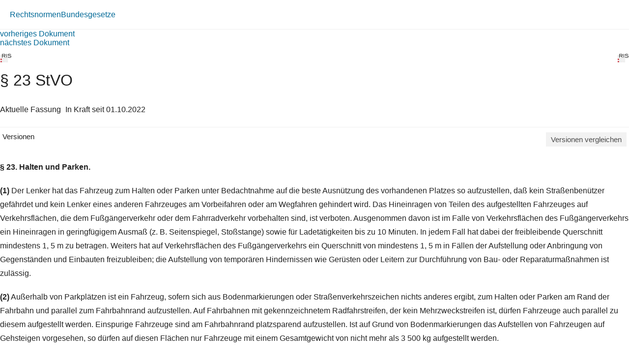

--- FILE ---
content_type: text/html; charset=utf-8
request_url: https://360.lexisnexis.at/d/L-10011336-P23?origin=lk
body_size: 3961
content:





<!DOCTYPE html>

<html lang="de-AT">
<head>
    <meta name="viewport" content="width=device-width" />
    <link href="https://360.lexisnexis.at/d/rechtsnorm-ris/23_stvo/L-10011336-P23" rel="canonical" />
    <link rel="stylesheet" href="https://scripts.lexis360.fr/prod/css/doc-styles-e26495f1a4cea838f64c.css" />
    <link rel="stylesheet" href="https://scripts.lexis360.fr/prod/angular/angular/css//fonts/fontawesome_v6/css/fontawesome.min.css" />
    <title>&#167; 23 StVO</title>                                   
    <script type="application/ld+json">
			{
			"@context": "https://schema.org",
			"@type": "Legislation",
			"jurisdiction": "Austria",
			"legislationDate": "2022-10-01",
			"legislationType": "law",
			"legislationLegalForce": {
			"@type": "LegalForceStatus",
			"name": 
			"InForce"},
			"isAccessibleForFree": "True"
			}
		</script>
</head>
<body>
    <div class="breadcrumb-container">
            <div class="breadcrumb">
                    <a href="/sourcenav/Rechtsnormen?node=lnat:taxo_source_ec0213">Rechtsnormen</a>
                                
            </div>
                <i class="fal fa-chevron-right fa-xs arrow-right"></i>
            <div class="breadcrumb">
                                    <a href="/tocnav/Bundesgesetze?node=lnat:taxo_source_2f304f">Bundesgesetze</a>
                
            </div>
    </div>
    <div>
            <div><a href="/d/L-10011336-P22">vorheriges Dokument</a></div>
                    <div><a href="/d/L-10011336-P24">n&#228;chstes Dokument</a></div>

    </div>
    <head><meta http-equiv="Content-Type" content="text/html; charset=UTF-8"><link rel="schema.DC" href="http://purl.org/dc/elements/1.1/"><meta name="DC.title" content="§ 23&nbsp;StVO"><meta name="DC.description" content='&lt;span&gt;&lt;b&gt;§&nbsp;23. Halten und Parken.&lt;/b&gt;&lt;/span&gt;&nbsp;&lt;br/&gt;&lt;span&gt;(1)&nbsp;&lt;/span&gt;&lt;span&gt; Der Lenker hat das Fahrzeug zum Halten oder Parken unter Bedachtnahme auf die beste Ausnützung des vorhandenen Platzes so aufzustellen, daß kein Straßenbenützer gefährdet und kein Lenker eines anderen Fahrzeuges am&lt;/span&gt;…&nbsp;&lt;a href=&#34;/d/L-10011336-P23?origin=gs&#34;&gt;Weiterlesen&lt;/a&gt;&lt;br/&gt;'><meta name="DC.date" content="01.10.2022"><meta name="DC.language" content="'de'"><meta name="description" content='&lt;span&gt;&lt;b&gt;§&nbsp;23. Halten und Parken.&lt;/b&gt;&lt;/span&gt;&nbsp;&lt;br/&gt;&lt;span&gt;(1)&nbsp;&lt;/span&gt;&lt;span&gt; Der Lenker hat das Fahrzeug zum Halten oder Parken unter Bedachtnahme auf die beste Ausnützung des vorhandenen Platzes so aufzustellen, daß kein Straßenbenützer gefährdet und kein Lenker eines anderen Fahrzeuges am&lt;/span&gt;…&nbsp;&lt;a href=&#34;/d/L-10011336-P23?origin=gs&#34;&gt;Weiterlesen&lt;/a&gt;&lt;br/&gt;'></head><div class="topContent"><div class="row marginLeftRightZero docTitleHeader"><div class="paddingLeftRightZero docTitleDiv"><div class="paddingLeftRightZero docLogoDiv  hidden-sm hidden-md hidden-lg"><span class="docLogo"><img src="https://styles.lexis360.fr/prod/angular/assets/images/PubImages/65235.logo_bka-xxxx-xxxx-xxxxx-xx.1.gif" alt="Lizenz"></span></div><div class="docTitleArea"><h1 class="docTitle">§ 23 StVO</h1></div></div><div class="paddingLeftRightZero docLogoDiv hidden-xs"><span class="docLogo"><img src="https://styles.lexis360.fr/prod/angular/assets/images/PubImages/65235.logo_bka-xxxx-xxxx-xxxxx-xx.1.gif" alt="Lizenz"></span></div></div><div class="metaDataSection"><p><span>Aktuelle Fassung</span><i class="fas fa-circle dot" aria-hidden="true"></i><span>In Kraft seit 01.10.2022</span></p></div><div class="docCompareSection"><div class="versionContent"><a href="#" class="toggleVersionContent" ng-click="toggleVersions()"><i class="fas fa-chevron-right toggleVersionsArrowIcon"></i>Versionen</a><a href="#" class="compareSockets btn" target="" ng-mouseover="docVersionAnonymousPopOverShow($event)" ng-mouseleave="docVersionAnonymousPopOverHide()"><i class="fas fa-random"></i>Versionen vergleichen</a></div><div class="versionsDetails" style="display:block;"><ul style="display:none"><!--L-10011336-P23,01.10.2022 (BGBl. I Nr. 122/2022);d/rechtsnorm_ris/23_stvo/L-10011336-P23#True--><li>01.10.2022 (BGBl. I Nr. 122/2022)</li><!--L-10011336-P23-AF1,31.3.2013 bis 30.09.2022 (BGBl. I Nr. 39/2013);d/rechtsnorm_ris/23_stvo/L-10011336-P23-AF1#False--><li><a class="doclink" data_docid="L-10011336-P23-AF1" href="/d/rechtsnorm_ris/23_stvo/L-10011336-P23-AF1#False?origin=vl">31.3.2013 bis 30.09.2022 (BGBl. I Nr. 39/2013)</a></li><!--L-10011336-P23-AF2,31.12.2010 bis 30.03.2013 (BGBl. I Nr. 116/2010);d/rechtsnorm_ris/23_stvo/L-10011336-P23-AF2#False--><li><a class="doclink" data_docid="L-10011336-P23-AF2" href="/d/rechtsnorm_ris/23_stvo/L-10011336-P23-AF2#False?origin=vl">31.12.2010 bis 30.03.2013 (BGBl. I Nr. 116/2010)</a></li><!--L-10011336-P23-AF3,01.10.1994 bis 30.12.2010 (BGBl. Nr. 518/1994);d/rechtsnorm_ris/23_stvo/L-10011336-P23-AF3#False--><li><a class="doclink" data_docid="L-10011336-P23-AF3" href="/d/rechtsnorm_ris/23_stvo/L-10011336-P23-AF3#False?origin=vl">01.10.1994 bis 30.12.2010 (BGBl. Nr. 518/1994)</a></li><!--L-10011336-P23-AF4,01.7.1983 bis 30.09.1994 (BGBl. Nr. 174/1983);d/rechtsnorm_ris/23_stvo/L-10011336-P23-AF4#False--><li><a class="doclink" data_docid="L-10011336-P23-AF4" href="/d/rechtsnorm_ris/23_stvo/L-10011336-P23-AF4#False?origin=vl">01.7.1983 bis 30.09.1994 (BGBl. Nr. 174/1983)</a></li></ul></div><div id="lexis-nexis-timeline" style="display:none"><h1 id="lexis-nexis-timeline-title"></h1></div><div id="lmapinfo"></div></div><div class="relatedContentArea hidden-sm hidden-md hidden-lg"><div class="relatedContent"></div></div></div><div class="mainContent noblur"><p><b><p><b>§ 23. Halten und Parken.</b></p></b></p><p><a name="pnum_1"></a><span><b>(1)</b></span> Der Lenker hat das Fahrzeug zum Halten oder Parken unter Bedachtnahme auf die beste Ausnützung des vorhandenen Platzes so aufzustellen, daß kein Straßenbenützer gefährdet und kein Lenker eines anderen Fahrzeuges am Vorbeifahren oder am Wegfahren gehindert wird. Das Hineinragen von Teilen des aufgestellten Fahrzeuges auf Verkehrsflächen, die dem Fußgängerverkehr oder dem Fahrradverkehr vorbehalten sind, ist verboten. Ausgenommen davon ist im Falle von Verkehrsflächen des Fußgängerverkehrs ein Hineinragen in geringfügigem Ausmaß (z. B. Seitenspiegel, Stoßstange) sowie für Ladetätigkeiten bis zu 10 Minuten. In jedem Fall hat dabei der freibleibende Querschnitt mindestens 1, 5 m zu betragen. Weiters hat auf Verkehrsflächen des Fußgängerverkehrs ein Querschnitt von mindestens 1, 5 m in Fällen der Aufstellung oder Anbringung von Gegenständen und Einbauten freizubleiben; die Aufstellung von temporären Hindernissen wie Gerüsten oder Leitern zur Durchführung von Bau- oder Reparaturmaßnahmen ist zulässig.</p><p><a name="pnum_2"></a><span><b>(2)</b></span> Außerhalb von Parkplätzen ist ein Fahrzeug, sofern sich aus Bodenmarkierungen oder Straßenverkehrszeichen nichts anderes ergibt, zum Halten oder Parken am Rand der Fahrbahn und parallel zum Fahrbahnrand aufzustellen. Auf Fahrbahnen mit gekennzeichnetem Radfahrstreifen, der kein Mehrzweckstreifen ist, dürfen Fahrzeuge auch parallel zu diesem aufgestellt werden. Einspurige Fahrzeuge sind am Fahrbahnrand platzsparend aufzustellen. Ist auf Grund von Bodenmarkierungen das Aufstellen von Fahrzeugen auf Gehsteigen vorgesehen, so dürfen auf diesen Flächen nur Fahrzeuge mit einem Gesamtgewicht von nicht mehr als 3 500 kg aufgestellt werden.</p><p><a name="pnum_2a"></a><span><b>(2a)</b></span> In Wohnstraßen und Begegnungszonen ist das Parken von Kraftfahrzeugen nur an den dafür gekennzeichneten Stellen erlaubt.</p><p><a name="pnum_3"></a><span><b>(3)</b></span> Hält der Lenker eines Fahrzeuges vor einer Haus- oder Grundstückseinfahrt, so hat er im Fahrzeug zu verbleiben und hat beim Herannahen eines Fahrzeuges, dessen Lenker die Haus- oder Grundstückseinfahrt benützen will, die Aus- oder Einfahrt unverzüglich freizumachen.</p><p><a name="pnum_3a"></a><span><b>(3a)</b></span> Wenn die Sicherheit, Leichtigkeit und Flüssigkeit des Verkehrs nicht beeinträchtigt wird und innerhalb von 50 m ein Halten nach Abs. 2 nicht möglich ist, darf mit Personen- und Kombinationskraftwagen des Taxi-, Mietwagen- und Gästewagen-Gewerbes sowie mit Krankentransportfahrzeugen neben den nach Abs. 2 aufgestellten Fahrzeugen sowie im Bereich von weniger als 5 m vom nächsten Schnittpunkt einander kreuzender Fahrbahnränder außer auf Schutzwegen und Radfahrerüberfahrten und, wenn deren Benützung nicht durch Lichtzeichen geregelt ist, 5 m vor dem Schutzweg oder der Radfahrerüberfahrt aus der Sicht des ankommenden Verkehrs, zum Aus- oder Einsteigenlassen kurz angehalten werden.</p><p><a name="pnum_4"></a><span><b>(4)</b></span> Die Türen eines Fahrzeuges dürfen so lange nicht geöffnet werden und auch nicht geöffnet bleiben, als dadurch andere Straßenbenützer gefährdet oder behindert werden können.</p><p><a name="pnum_5"></a><span><b>(5)</b></span> Bevor der Lenker das Fahrzeug verläßt, hat er es so zu sichern, daß es nicht abrollen kann.</p><p><a name="pnum_6"></a><span><b>(6)</b></span> Unbespannte Fuhrwerke, Anhänger ohne Zugfahrzeug sowie Transportbehälter zur Güterbeförderung (wie Container, Lademulden u. dgl.) dürfen nur während des Beladens oder Entladens auf der Fahrbahn stehengelassen werden, es sei denn, die genannten Fahrzeuge und Behälter können nach der Ladetätigkeit nicht sofort entfernt werden, das Entfernen wäre eine unbillige Wirtschaftserschwernis oder es liegen sonstige wichtige Gründe für das Stehenlassen vor. Für das Aufstellen der genannten Fahrzeuge und Behälter gelten die Bestimmungen über das Halten und Parken sinngemäß. Bei unbespannten Fuhrwerken ist die Deichsel abzunehmen oder gesichert in eine solche Stellung zu bringen, daß niemand gefährdet oder behindert wird.</p><p><b>Schlagworte</b></p><p>Hauseinfahrt, Ausfahrt, Personenkraftwagen, Taxi-Gewerbe, Aussteigen, Mietwagen-Gewerbe, Taxigewerbe, Mietwagengewerbe</p><p><b>Zuletzt aktualisiert am</b></p><p>27.07.2022</p><p><b>Gesetzesnummer</b></p><p>10011336</p><p><b>Dokumentnummer</b></p><p>NOR40245674</p><div class=""><p><i>Lizenziert vom RIS (ris.bka.gv.at - CC BY 4.0 DEED)</i></p></div></div><div class="keywordArea"><h3 class="keywordHeader">Stichworte</h3><ul class="keywordList"><li><a class="searchlink" data-params='doc_keyw=&#34;Hauseinfahrt&#34;' href="/searchlink/hauseinfahrt?dataparam=(doc_keyw=&#34;Hauseinfahrt&#34;)&#34;&amp;displaytext=&#34;Hauseinfahrt&#34;&amp;origin=sl" rel="nofollow">Hauseinfahrt </a></li><li><a class="searchlink" data-params='doc_keyw=&#34;Ausfahrt&#34;' href="/searchlink/ausfahrt?dataparam=(doc_keyw=&#34;Ausfahrt&#34;)&#34;&amp;displaytext=&#34;Ausfahrt&#34;&amp;origin=sl" rel="nofollow">Ausfahrt </a></li><li><a class="searchlink" data-params='doc_keyw=&#34;Personenkraftwagen&#34;' href="/searchlink/personenkraftwagen?dataparam=(doc_keyw=&#34;Personenkraftwagen&#34;)&#34;&amp;displaytext=&#34;Personenkraftwagen&#34;&amp;origin=sl" rel="nofollow">Personenkraftwagen </a></li><li><a class="searchlink" data-params='doc_keyw=&#34;Taxi-Gewerbe&#34;' href="/searchlink/taxi_gewerbe?dataparam=(doc_keyw=&#34;Taxi-Gewerbe&#34;)&#34;&amp;displaytext=&#34;Taxi-Gewerbe&#34;&amp;origin=sl" rel="nofollow">Taxi-Gewerbe </a></li><li><a class="searchlink" data-params='doc_keyw=&#34;Aussteigen&#34;' href="/searchlink/aussteigen?dataparam=(doc_keyw=&#34;Aussteigen&#34;)&#34;&amp;displaytext=&#34;Aussteigen&#34;&amp;origin=sl" rel="nofollow">Aussteigen </a></li><li><a class="searchlink" data-params='doc_keyw=&#34;Mietwagen-Gewerbe&#34;' href="/searchlink/mietwagen_gewerbe?dataparam=(doc_keyw=&#34;Mietwagen-Gewerbe&#34;)&#34;&amp;displaytext=&#34;Mietwagen-Gewerbe&#34;&amp;origin=sl" rel="nofollow">Mietwagen-Gewerbe </a></li><li><a class="searchlink" data-params='doc_keyw=&#34;Taxigewerbe&#34;' href="/searchlink/taxigewerbe?dataparam=(doc_keyw=&#34;Taxigewerbe&#34;)&#34;&amp;displaytext=&#34;Taxigewerbe&#34;&amp;origin=sl" rel="nofollow">Taxigewerbe </a></li><li><a class="searchlink" data-params='doc_keyw=&#34;Mietwagengewerbe&#34;' href="/searchlink/mietwagengewerbe?dataparam=(doc_keyw=&#34;Mietwagengewerbe&#34;)&#34;&amp;displaytext=&#34;Mietwagengewerbe&#34;&amp;origin=sl" rel="nofollow">Mietwagengewerbe </a></li></ul></div>

</body>
</html>
